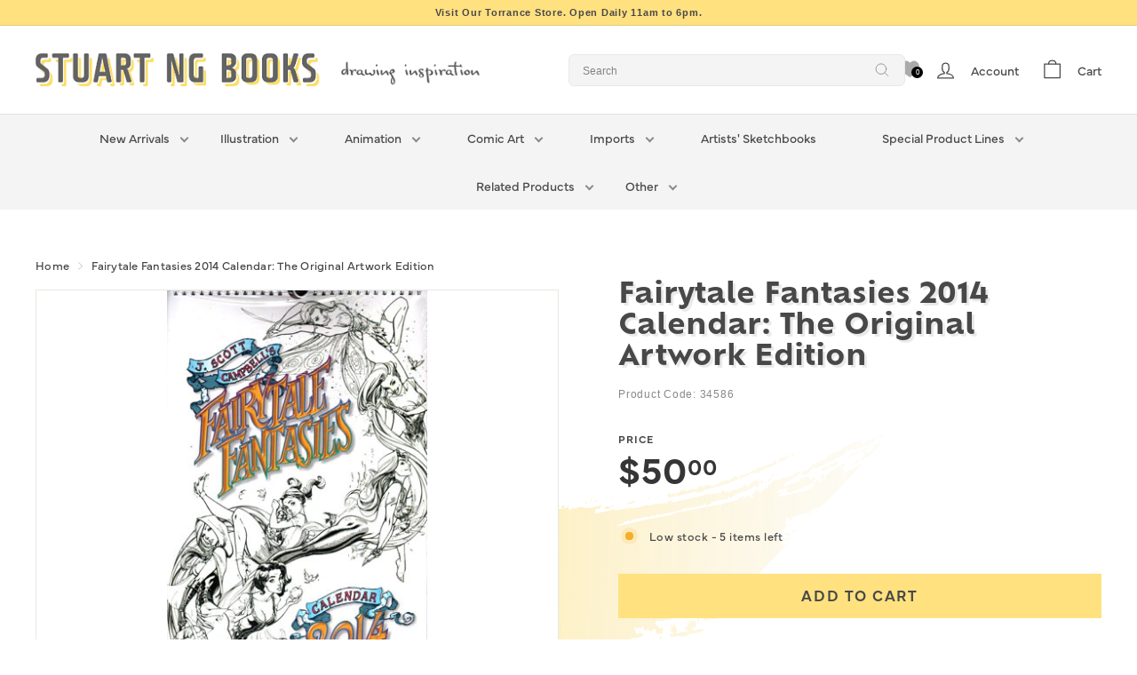

--- FILE ---
content_type: text/css
request_url: https://stuartngbooks.com/cdn/shop/t/11/assets/custom.css?v=56573005157944712331704820489
body_size: -814
content:
.product-block .product__policies {
  display: none;
}

.product-single__meta h1,
.product-single__meta .product__price {
  font-size: 32px !important;
}

--- FILE ---
content_type: application/javascript; charset=utf-8
request_url: https://searchanise-ef84.kxcdn.com/preload_data.4Q5R8Z5O0W.js
body_size: 14780
content:
window.Searchanise.preloadedSuggestions=['moebius jean giraud','frank cho','adam hughes','ashley wood','art of','claire wendling','the art of','richard corben','hyperion historical alliance','bruce timm','illustration magazine','chris sanders','mike mignola','ian higginbotham','artist edition','dean yeagle','frank frazetta','moebius production','arthur adams','dave stevens','bernie wrightson','jack kirby','art books','pierre lambert','moebius of jean giraud','charles burns','alex toth','shane glines','kim jung gi','sophie li','artist\'s edition','ec comics','frank miller','ben caldwell','peter han','art book','bill sienkiewicz','sketch book','tim sale','from to','disney signed','geof darrow','will eisner','art prints','wally wood','heinrich kley','darwyn cooke','dave cooper','j scott campbell','frank cho outrage','j k','this is','star wars','illustrators magazine','bill presing 2022','roy crane','carl barks','robert crumb','disney books','moebius production poster size','original art','jim lee','al williamson','alex ross','illustrated press','barry windsor-smith','comics journal','james jean','mark schultz','pin up','chris ware','cory loftis','the illustrated press','ex mag','neal adams','conan colossal','tula lotay','nakatomi wrightson','dynamic bible','the comics journal','linnea sterte','alex nino','jean giraud moebius','mickey mouse','travis charest','syd mead','walt disney','heavy metal','olivier vatine','pedro perez','ec library','milo manara','character design','the art of disney books','sergio toppi','jeff jones','illustrators quarterly','john buscema','hugo pratt','katsuya terada','rip kirby','burny mattinson','berni wrightson','eric canete','electric pick ephk','alan moore','thierry martin','bill sienkiewicz sketchbook','carlos nine','dean cornwell','william stout','sky masters','peter de seve','jaime hernandez','adam hughes sketchbook','paul pope','sunset girls by gabriele','eliza ivanova','corto maltese','kong crew','david finch','sandro cleuzo','terry dodson','metal hurlant','katsuhiro otomo','jack davis','alex raymond','joe kubert','figure drawing','kent williams','michael golden','kil al kill','heavy metal international relaunch','tony sandoval','al columbia','jean giraud','jeffrey jones','all crime comics','drawing from history matania ultra','mansion press','love and rockets','james martin','karl kopinski','frazetta frank','lucky boy tempting fate','alley oop','marvel masterworks','hyperion historical alliance academic monograph series','shadow steranko paperback','mary blair','john byrne','jordi lafebre','harpy gee','phil hale','kim jung-gi sketchbook collection','matteo scalera','carter goodrich','moebius poster','adam warren','kong crew caurette','juanjo guarnido','stan sakai','comic strips','science fiction','mary perkins','dan quintana','eyvind earle','peter pan','bill presing','johnny ryan','glen keane','mad magazine','idw artist edition','emily xu','humberto ramos','sunset girls','erotic art','e william','dan quintana signed','dave mckean','art adams','skottie young','the studio','bernie wrightson frankenstein','simon bisley','brush with passion dave stevens','jamie hewlett','mike mignola signed','dan panosian','ryan ottley sketchbooks','jordi bernet','life drawing','natalie andrewson','steve ditko','den brute','moebius print','rockhe kim','phil noto','brian bolland','they drew as they pleased','banana sioule by michael sanlaville','barry smith','ryan ottley','best ed edition','wallace wood','bastien vives','prince valiant','christophe blain','kyle baker','moebius blueberry','signed limited','donald duck','books in french','robert valley','claire wendling sketchbooks','artists edition','gil kane','metal hurlant humanoides issue','carlos meglia','robert e howard','michael sanlaville','weapon x','mark ryden','cherry omnibus','bob peak','francisco herrera','dan decarlo','bande dessinee','steve rude','al hirschfeld','art spiegelman','shintaro kago','dummy john','ian mccaig','complete conan vol','carol day','lili chin','sam kieth','manga style','editions caurette','tony benedict gagman','willie ito','black and white','sleeping beauty','disney sketchbook','daniel clowes','mark brooks','franklin booth','serge clerc','charles vess','gary panter','signed print','flash gordon','how to draw','barry windsor smith','carl barks library','bernie fuchs','daniel warren johnson','arthur adams sketchbook','artist\'s edition idw','steven universe','john paul leon','inside out 2','milton caniff','alberto ruiz','enki bilal','alvar mayor','samnee daredevil','pin-up art','hal foster','phoo action','th eu','juan gimenez','castle in the stars books','studio ghibli','kerascoet signed','stuart immonen','the art of inside out 2','art of disney','sean galloway','karl gnass','modern masters','brett bean','drew struzan','stephen silver','robert mcginnis','how to train your dragon','al severin','pierre alary','signed disney','mead schaeffer','nemo academy','vincent mallie','moebius arzak','george pratt','gorillaz art book','rembert montald','gorillaz art book z2','disney animation','oscar martin','ec archives','paul bonner','r crumb','philippe druillet','jason pearson','sean murphy','coby whitmore','character design quarterly','the art of the bad guys','disney art of','frank thorne','walter simonson','ominiky ediciones','jungle book','paolo serpieri','harvey kurtzman','rock he drawing book','yoshitaka amano','disney art','comix buro','jeremy bastian','photo book','johnny hazard','marc davis','budd root','over the garden wall','modesty blaise','dick tracy','glen murakami','terry and the pirates','air pirates hallgren','rockin jelly bean','famous artists','annette marnat','last man','james gurney','john watkiss','vaughn bode','jim steranko','franka special chroom','steve canyon','didier cassegrain','dylan dog','joost swarte','marvel art','kim jung-gi','matt groening','zeen chin','michael kaluta','wonder woman','art of ron lesser deadly dames','alessandro barbucci','peter han dynamic','denis bodart','comic book creator','signed with a drawing','anastasiia platoshyna','jim woodring','simone bianchi','ashley wood investigation','alphonse mucha','virgil finlay','russ manning','bill ward','pixar signed','illustrators warren','justin sweet','jim mahfood','howard chaykin','wendling claire','usagi yojimbo','sky doll','richard sala','don rosa','the art of the book of life','paul kirchner','dino battaglia','ralph meyer','david mazzucchelli','al parker','complete conan gregory manchess palace','ian mcque','adam hughes giclee','austin briggs','chris sanders sketchbook','yves chaland','walt kelly','peter han dynamic bible','norman lindsay','gabriele dell\'otto','marvel epic collection','pen and ink','dustin nguyen','j w','street fighter','greg capullo','the undertaker','zdenek burian','dennis the menace','geoff darrow','dog head cooper','lord of the rings','brandon peterson','junji ito','comic book artist','hyperion historical','tula lotay art book','even mehl amundsen','limited signed','idw artist\'s edition','dan brereton','alice in wonderland','iain mccaig','body bags artist\'s edition','mineshaft crumb','complete sky masters','concept art','fantastic four','hayao miyazaki','how to think when you draw','william wray','mort drucker','andreas deja','philippe caza','nc wyeth','guy davis','frank cho outrage book 64','ben caldwell sketchbook','basil wolverton','soey milk','jose gonzalez','moebius library','heinrich kley lost','moebius arzak angouleme','lilo and stitch','jake parker','spectrum fantastic art quarterly','regis loisel','kung fu panda','spirit archives','teenage mutant ninja turtles','the big','bjorn hurri caurette abominations','didier ghez','gary gianni','dc archives','josh simmons','todd mcfarlane','great mouse detective','olivier ledroit','jean giraud moebius angel leap','johnny ryan mansion press','don bluth','ron cobb','frank pe','wild robot','sergio aragones','little nemo','howe cathedral','alberto breccia','the making of walt disney\'s fun and fancy free','lorenzo mattotti','mathieu lauffray','peach momoko','illustration books','u head','glenat disney','illustration magazine 24','robert williams','milt kahl','artist’s edition','taiyo matsumoto','tim burton','alex alice','marvel art of','hellboy in hell','francois schuiten','eric powell','moebius arzach','mitch byrd','john k','andrea cofrancesco','cory walker','alfonso font','rick baker','lucky luke','judge dredd','norman rockwell','some drawings mike mignola','jean-pierre gibrat','krazy kat','george perez','complete ec comics library russ cochran','mike mignola signed and numbered','hogan\'s alley','massive swerve','treasure planet','lau stanley artgerm','sci fi','mouthful dave cooper','kevin nowlan','brian stelfreeze','nicolas de crecy','the spirit','comic art magazine','jeff smith','art instruction','batman year one','bande dessinee in english','burne hogarth','andrew loomis','erich sokol','the shadow','art of animation','wallace gromit','corben richard','tom bancroft','terry moore','bill presing lucky boy','illustrators magazine 48 cover schultz','book of outrage','art of rachel and terry dodson','pascal campion','john berkey','chris bachalo','hr giger','figured out','viktor kalvachev','the kong crew eric','tom lovell','doug sneyd','marcos mateu-mestre','mary perkins on stage','adi granov','marvel graphic novel','drawn to life','outrage frank cho','randy reynaldo hanes','lieutenant blueberry','stephen king','uko smith','gi joe','batman animated','gene colan','abigail larson','dark horse','this ink runs cold','conan the barbarian','bill peet','ec comics library','hal king','claire keane','gabriele pennacchioli','glenn bray','tim vigil','ralph mcquarrie','jackie droujko','art of signed','mickey mouse comics','graphic novel','air gear','stitch lilo','john romita','dc comics','signed books','signed art of','the art of kung fu panda','corben hellboy','p craig russell','animal drawing','pernille orum','frank robbins','robert fawcett','albert dorne','comic books','the kong crew','hajime sorayama','mezieres jean-claude','marcelo vignali','art of arthur adams','awd xl','tula lotay sketchbooks','entei ryu','gallery edition','rat god','magnetic press','otto schmidt','scott morse','little golden book','joe jusko','alex ross sketchbook','graphic novels','pie international','esteban maroto','art of marvel','tex avery','brittney lee','tenjo tenge','warren magazines','castle in the stars','tim hensley','tony diterlizzi','den richard corben dark horse moebius','ps artbooks','100 tuesday tips by griz and norm','deluxe edition','tales from the crypt','princess and the frog','fortunino matania','edgar rice burroughs','inside moebius','gift card','frank quitely','tanino liberatore','nine old men','dark knight returns','storyboards the unseen art of hollywood','environment design','all crime','klaus janson','didier conrad','love rockets','illusion of life','keepers of the maser','chuck jones','wallace and gromit','glenn barr','cho frank','inside out','illustration magazin 5','art of blue s','adventure time','jim silke','andre franquin','life drawings','sandy plunkett','joseph clement coll','glamour international','laurent durieux','brandon graham','s curves','hanna barbera','mingjue helen chen','doc savage','illustrators magazines featuring our pal mark schultz','franka 25 gratis','sanjay patel','stan drake','little lulu','art of arcane','curt merlo','gil elvgren','where the wild things are','alack sinner','iron man','jon whitcomb','aster of pan','ryan lang','iron giant','ronnie del carmen','bad guys','marvel comics','from pitch to stitch','victoria ying','joe madureira','3d total publishing','stephane levallois','michael turner','ron lesser','wren mcdonald','john nevarez','prince of egypt','masamune shirow','men\'s adventure quarterly deis','video game','final fantasy','petar meseldžija','rick hoberg','mars louis vuitton','daniel zimmer','black & white','cho savage wolverine','andrew cockroach','walt simonson','mad archives','sandro cluezo','mike ploog','looney tunes','artist editions','arthur de pins','ami thompson','chester brown','creature box','aaron blaise','roy g krenkel','pee wee','the eternaut','tony benedict','owen davey','loisel regis','rodolphe guenoden','the spirit archives','angela sung','fantasy sports','wouter tulp','paul gillon','all crime comics timm','boris vallejo','sammy harkham','star trek','artist edition idw','mutant world','precinct x99','many worlds','jan strnad','conan omnibus','showcase presents','winsor mccay','dong ho kim','enrico marini','frank thomas','famous artists course','maurice sendak','art premiere 1','harry anderson','signed with original drawing','otomo the complete works','toy story','graphic design','li\'l abner','brianne drouhard','bjorn hurri','alan davis','dean yeagle mandy','comic art','pin ups','stonehouse anatomy','wood ashley','silver surfer','back issue magazine','illustrators quarterly magazine','story boards','dave sim','stan manoukian','david mack','the art of bad guys','original ink illustration for eloge de la sieste','disney sketchbook series','saki obata','jeremy mann','harlan ellison','mirka andolfo','the incal','contemporary art','russ cochran','uncle scrooge','jerome opena','brother bear','doug wildey','phil mendez','the art of monsters inc','marvel calendar book','j.c leyendecker','jim starlin','the three tooners in florence behind','illustration magazine 51','billie holiday','art of zootopia','usagi sketchbook','daan jippes','art box','hyperion historical alliance press','neil gaiman','illustration magazine 8','gasoline alley','barron storey','alejandro jodorowsky','ed piskor','eddie campbell','gustavo duarte','movie posters','prints signed','ronald searle','nico marlet','howard pyle','scott campbell','airtight garage','gray morrow','happy gee','french comics','how to books','illustration magazine 6','back issue','jim smith','tha artbook','the art of signed','bernie wrightson prints','ray harryhausen','book palace','frank frazetta sketchbook','sean phillips','man arenas','matt groening life in hell','etherington brothers','schuiten françois','how to','cannabis works','range murata','metal gear solid','ghost in the shell','from the vault','guarnido juanjo','larry welz','jose munoz','ilya kuvshinov','orum pernille','ninja turtles','rock serge clerc','franka 24 operatie roofmoord','signed by artists','illustrators warren magazines the spanish artists','tarzan chronicles','adam hughes sketchbooks','chris samnee','jae lee','phoo action silver jubilee','saul tepper','the phantom','art of moebius','body bags','complete ec comics library','windsor smith','fantastic four jack kirby','eric goldberg','awakening beauty','djamila knopf','batman unwrapped','frederic bezian','den richard corben','life drawings vol 3','japanese art','john singer sargent','little annie fanny','chris stevens','art of fiction','frezzato massimiliano','spectrum quarterly','jerry eisenberg','the wild robot','vance kovacs','miss fury','their martin','signed numbered','john howe','joe matt','olivier schwartz','moebius vol 1','comix buro sketchbook','disney films','frank brunner','sam keith','art of moana','tank girl','star hawks','super ani','mignola signed','dragon magazine','shaolin cowboy','tyrus wong','coloring book','art of star wars','the dynamic bible','disney art of book','sterte linnea','frog in the fall','dave gibbons','bob fingerman','bear with us','numbered art print','josh simmons dream of the bat 2nd','la faune de mars','matthieu bonhomme','li sophie','brigitte lahaie','moebius production postcards','hors cadre un artbook de thierry martin','mike zeck','rockhe kim\'s anatomy drawing class','russ heath','moebius posters','the art and making of beauty and the beast','moebius oeuvres','dave johnson','shigeru mizuki','line and mass','last gasp','toon art','mark nelson','lucky boy','vanesa del rey','remember montana','print magazine','min heo travel zine','megaton man','art of robert mcginnis','olivier coipel','stan lee','stages of rot','fabrice parme','glenn vilppu','wizard of oz','mid century','bobby london','joann sfar','jay ward','edward hopper','pose book','vatine sketchbook','fred moore','andy park','coloring books','playing cards','blade runner','cyril pedrosa','george gross covered','cartoon modern','frankenstein wrightson','pose book japanese photograph','moebius sieste','kelly green','angouleme poster','the art of disney','ever meulen','swamp thing','miss jisu','underground comics','amanda conner','mike hoffman','kevin dart','silly symphonies','visual development','dc style guide','jacques tardi','awaking beauty','lion king','oms en serie','moebius signed','kim jung','le garage hermétique','the marvel art of','aliens original','paul felix','walt disney\'s mickey mouse','tomer hanuka','edwin georgi','black widow','syd mead dvd','alex ahad','will elder','the bad guys','art of wish','el grupo','kay nielsen','line & mass','sleeping beauty pierre lambert','tomb raider','black sad','rick griffin','carter goodrich and daniel maghen','sargent and paris','art print signed','coin-op hoey','george herriman','batman noir','idw artists edition','heinrich kley books','ekhö monde miroir','the art of mike mignola','anatomy drawing','maxfield parrish','lafebre jordi','original artwork','joao ruas','erotic comics','marvel omnibus','idw publishing','astrid bromure','alex ross unseen 2024 art book','ryan benjamin','liam sharp','matt baker','the art of epic','floyd gottfredson','franka henk luxe','poster portfolio','signed & numbered','mike ludlow','campbell danger','warren illustrators','bettie page','paul smith','andrew robinson','monsters inc','conan edition','illustrators magazines','jorge gutierrez','sanford greene','terryl whitlatch','lewis trondheim','meet jerry','rough stuff','walt disney and el grupo','the art of juanjo guarnido','art of hellboy','willie real','song of the sea','the art of ward','lesean thomas','walt disney animation archive series','rene gruau','two morrows','bill pressing','outrage frank cho sketch','paul gulacy','raw magazine','steve mannion','the art of rio','disney sketch','leonard starr','three tooners','moebius jean giraud blueberry','mark schultz portfolio','the book of outrage','city of fire','august tharrats','leroy neiman','brian haberlin','helen of','r gifford','illustration magazine 62','the golden age','john romita jr','yeagle dean','ec fan addict','genndy tartakovsky','mattias adolfsson','don martin','snow white','dan mora','rhode montijo','astro boy','patrick jones','zdenka buriana','sean gordon murphy','juliet jones','nicolas marlet','absolute batman','signed pixar','cisco kid','witchcraft and','dc showcase','jean-baptiste monge','arzak destination tassili','beauty and the beast','disney art books','sin city','ian laser','dirty pair','dog head','chris sasaki children\'s books','matt wag','bob fingerman signed','the art of walt disney world','marvel masterwork','wizard of of','j scott campbell sketchbook','cassegrain didier','mark a nelson','austin briggs the consummate illustrator','calvin and hobbes','anna cattish','prince valiant fantagraphics','otomo katsuhiro','attilio micheluzzi','art of the film','how to think when you write','celia calle','brian kesinger','archie best of','eric herenguel','marshall rogers','seo kim signed','spectrum fantastic art quarterly fenner','jon j muth','romain hugault','buck rogers','dam keeper','point character drawing','she hulk','sex and horror','artisan edition','gift cards','greg baldwin','gilbert hernandez','french comic','roy krenkel','eduardo risso','amazing spider-man','step by step graphics','the mercenary','ron english','miki montllo','disney the art of','illustration magazine 31','sung angela','nude women','french artist','the monster volume','antonio lapone','finding nemo','kelley jones','ryan sook','gregory manchess','david nakayama','squa tront','michael cho','moebius prints','patrick j jones','john cuneo','sally forth','brian froud','fletcher hanks','enrique fernández','armel gaulme','terry dodson sketchbook','long john silver','gurren lagann','image comics','alley oop sundays','the art of dreamworks','disney comics','dragon ball','adam hughes print','daniel torres','don lawrence','edward gorey','pres romanillos','frank godwin','christian ward','phil tippett','rise of the ogre','jack cole','dc archives spirit','dick tracy chester gould idw','mutant world son of mutant world corben','world heist','clandestine republic','alfonso azpiri','winter men','gerald scarfe','the obscure cities','illustrators the us warren artists','guillermo del toro','the art of pixar','haddon sundblom','barry windsor-smith weapon','scott robertson','the art of frank cho','incredible hulk','exhibition catalog','disney archive','hughes adam','nathan fowkes','tenjo tenge full contact edition 2-in-1','mort cinder','obscure cities','ralph steadman','famous artists advanced program','iguana bay 2.0','the carl barks library','chris foss','richard corben den','monsters & dames','andy kubert','dela longfish','fantastic four omnibus','final incal','david choe','nestor redondo','fritz the cat','story view','the complete web of horror','shintaro kago mansion press','shary flenniken','cherry poptart','tony millionaire','framed ink','tim sale sketchbook','michael allred','guillaume singelin','fifth element','solo oscar martin','cheval noir','studio edition','charles dana gibson','moebius transe forme','aron wiesenfeld','the maxx','enrico casarosa','karla ortiz','weird science','the airtight garage','denys cowan','dark knight','mark english','adam allsuch boardman','james bond','jung gi','3d total','zao dao','nicolas nemiri','famous artists advanced','mort künstler the godfather of pulp fiction illustrators honed','guillem march','jorge zaffino','the art of over the garden wall','pitch to','sean andrew','sweet dreams','charles addams','the return of captain nemo','the life of','nate dino','a look back','jeremy lipking','mort kunstler','daniel maghen','scribblings sketchbooks','n c wyeth','hicham habchi','movin on','alina chau','don simpson','keeper of the maser','epic collection','harley quinn','dean motter','stephane roux','images magazine','complete crumb','de luca','ted mckeever','art of books','moebius art','wayne barlowe','claire wendling art','jose luis garcia-lopez','archie archives','alex horley','clair wendling','creature design','of life','charles schulz','composing pictures','terada katsuya','joelle jones','art of film','hollow press','olivia de berardinis','neal adams sketchbook','how i make a picture','stanley lau','spain rodriguez','john bolton','animal castle','posters prints','le saut de l\'ange','tc chen','active measures','lone wolf and cub','dogs in','key frames','movie poster','danger girl','michael whelan','marc silvestri','golden age','national lampoon','graphic story magazine','ralph bakshi','erik kriek','enrique breccia','peow studios','moebius jean giraud poster','ryan barry','j allen st john','alan lee','setting the standard','reynold brown','raw material','mike deodato','signed with sketch','original sketch','han peter','gung ho','tom strong','art of edena','out of print','kramers ergot','graphitti designs','ana miralles','blue berry','wash tubbs','sandoval tony','jazz maynard','stephen fabian','kat hudson','comics interview','art deco','idw artist','iris compiet','don hahn','chester gould','julie bell','mickey mouse in the 1930s','disney the art of tangled','illustration magazine 88','illustration magazine 86','book of outrage the art of frank cho sketch covers','my heart','franka henk softcover','watercolor book','signed art','ray olivier','harry sheldon','ald teague','lulusketches the art of laura price','santos sisters','robert crumb signed','los angeles','hans bacher','toppi sergio','john canemaker','beautiful darkness','cloudy with the a chance of meatballs','library edition','anthony holden','tha august tharrats','yoh yoshinari','jeff merghart','james bama','little orphan annie','dreaming in color','monsters and dames','secret agent x-9','cartoon network','pen & ink','david wright','moebius epic','hellboy signed','the art of moebius','marvel monograph','bravo for adventure','paper biscuit','the goon','flesk publications','mike kaluta','paul wee','children books','lady death','chip kidd','philip tan','shirow masamune','frank miller sin city','andre juillard','blacksad english','indiana jones','venture bros','creepy archives','ian bertram','orphan annie','bambi pierre lambert','red sonja','monster hunter','kilian eng','body bags 5-print','disney during world war','puss in boots last wish','figure it out','the art of richard thompson','rick geary','bowling with','galaxy high','jenny frison','kim jung ji','justice league','heavy metal magazine','vives bastien','x-men omnibus','fritz willis','warner brothers','corben den','pin-up wings','prince valiant 8','felix delep','signed drawing','john stanley','big ben bolt','world war robot','yokoyama yuichi','art of princess and the frog','the art of lion king','david grove','teen titans','batman omnibus','dave dorman','space girl','green lantern','scott hampton','jack kirby collector','david finch sketchbooks','de crecy','ed brubaker','hermann vogel','hannes bok','griz and norm','the rocketeer','nobrow press','the spirit will eisner','x men','ryôichi ikegami','akira toriyama','andrew hem','comic book','au chant des','maurice noble','steve ahn','shiyoon kim','conan the barbarian colossal edition','society is nix','comic journal','jose lopez','joel jurion','klaus the art of the movie','fashioned by sargent','leinil yu','robert e mcginnis','gahan wilson','luca chiarotti','rob hanes','fantagraphics disney','moebius epic airtight garage new','the art of elio','comic con sketchbook','steve englehart','robert papp','bobby chiu kei sketches','paul grist','noir burlesque','captain america','georges bess','reed crandall','mignola sketchbook','de seve','pete docter','fantastic four epic collection','dan clowes','love death and robots','roger dean','chris sasaki','pierre lambert pinocchio','wrightson frankenstein','king kong','angoulême exhibition','harry beckhoff','kubo and the two strings','alec severin','morpho anatomy for artists','the art of the incredibles','john carter','meet the robinsons','web of horror','walter baumhofer','complete dick tracy','mignola mike','john harris','dc comics style guide','bruce tim','dc poster portfolio','lone sloane','library of american comics','mia araujo','pop up books','fourth world','segrelles vicente','tsukasa jun','enemy ace','gustave doré','color and light','comic strip','richard williams','the art of hellboy','atlantis the lost empire illustrated','j.a.w cooper','john buscema sketchbook','tank head','andreae jean-baptiste','thomas perkins','disney mountains','arthur suydam','art of ooo','sea of stars','the croods','chesley bonestell','tony bancroft','robh ruppel','signed with drawing','genevieve tsai','the visitor','art of iron giant','large format print','my approach to character design','classic comics press','print numbered','ashley wood 4','tim kirk','noel sickles','1970s artists','adam hughes prints signed','dreamworks art book','eric pape','concept art book','japan art book','slaine the edition','jonathan wayshak','slipcased edition','john bryne','art of elio','william mcgregor paxton','apex edition','human target','jeffrey alan love','miss don\'t touch me','under the ink','jb kaufman','robotech visual archive','the art of epic tara bennett','tom lovell illustrator','dc archives the spirit','alberto varanda','becky cloonan','invincible compendium','shane glines cartoon retro','artists studio','mindy lee','julien delval','chris hong','quintana dan','star wars art','art print','frederik peeters','the art of dean cornwell','gabriel ba','brush with passion','alice in wonderland pierre lambert','frank brangwyn','thomas hart benton','grant morrison','gus bofa','animal crackers','john severin','lara croft','daredevil omnibus','heavy metal magazines','golden book','video games','signed book','den vol','sam and max','justin gerard','alary pierre','joey chou','luis royo','the art of walt disney','underground comix','amazing heroes','cam kennedy','timm bruce','plein air','conrad didier','richard schmid','tod polson','michel lauricella','making of','jim henson','tatsuyuki tanaka','darwyn cooke parker','flash gordon jungle jim','star wars sketchbook','sdcc 2024 sketchbooks','the art of rise of the guardians','the collected toppi','liberty meadows','secret agent corrigan','new york','roger ibanez','little mermaid','fine art','ricardo delgado','iguana bay','lady death print','books artist’s sketch','keith giffen','ross tran','dan dare','victor kalvachev','the art of how to train your dragon','wall e','clive barker','cowboy bebop','original drawing','sylvain despretz','the sketch box','monsters and','lézards rêveurs','magazine back issue','paul kirchner tanibis','phil foglio','moebius epic long tomorrow new','illustration magazine 13','sharaz de','john bernie','la luz de jesus','dynamic bible revised','moebius starwatcher','shaun tan','mike huddleston','il faut','wrightson berni','mark schultz sketches','elsa charretier','ec prints','les innommables','always never','corto maltese english','savage sword','walt\'s people','kim hyung-tae','naughty and nice','asterix luxe','osamu tezuka','tuesday tips','ian miller','monkey king','apes and','ron turner','peter pan pierre lambert','essential sequential','mike allred','arthur tang','lightbox expo','lazlo parker','absolute dc','j c leyendecker','henry yan','alex toth by design','thomas n perkins','stan vince','vatine olivier','bloom county','disney signed books','art of mulan','illustrators special','artgerm sketchbook','glen keane signed','wilfrid lupano','miyazaki moebius','100 tuesday tips','sebastian kruger','euro comics','the jungle book','comic book artist twomorrows','kevin o\'neill','ec comics large format prints','erotica art and','leinil francis yu','big hero 6','art adams sketchbook','tom king','ray bradbury','zelda devon','largo winch','pinup girls','fun and fancy free','max ulichney','its a fanzine','glen orbik','jack kirby demon','lynn chen','animation blast','tarzan sunday','den corben','dell\'otto gabriele','twomorrows publishing','cartoon saloon','moebius original art','daniel warren','log in','jelly bean','marvel art of david finch','the art of arthur adams','wreck it ralph','mark henn','helen chen','mindy johnson','bill watterson','young romance','studio trigger','arzach moebius','frankenstein giclee nakatomi','comic book creator 40','walt disney world','limited edition','j.scott campbell','ashley wood reader','awd xl black','the checkered demon','peow studio','love and rockets variant','art of bolt','moebius of jean giraud print','jack hear','hughes sketchbook','dave sheridan','drew friedman','manga style ominiky','electric pick','gerald parel','fractal method','graham ingels','captain marvel','corrado roi','manu arenas','setting the scene layout','kim jung gi sketch collection','pepe moreno','mike yamada','space drawing perspective','the art of trolls','x-9 secret agent corrigan','gesture drawing','spider-man newspaper','paul briggs','the art and making of','moebius original','the art of horror','namio harukawa','henk kuijpers','art of mike mignola','niimura jm ken','peter bagge','jeff lemire','signed sketch','art of elemental','drawing animals','buz sawyer','serpieri paolo eleuteri','sketch box','ultimate spider-man','florian satzinger','perry peterson','mort walker','art of big hero 6','i scott campbell','little golden books','new yorker','chronicle books','ominiky ediciones artbook','jim rugg','hank ketcham','lee bermejo','the art of allen anderson','jim lee sketchbook','walt reed','post cards','spirou et fantasio','thomas blackshear','didier crisse','born again','eric larson','conan the barbarian edition','n.c wyeth','marvel treasury','sophie li life drawing','pierre clement','harry potter','helping in','artist proof','illustrators quarterly special','art of hercules','lilo & stitch','the art of the last of us','shane glines curves','tin tin','graphic classics','matt wagner','with a drawing','jean pierre gibrat','san diego comic con','jin kim','yaxin le faune gabriel','artifact edition','riot games','peter deseve','disney world','yann taillefer','blazing combat','adams arthur','simon hanselmann','roger rabbit','lady and the tramp','betty page','frazetta sketchbook','golden age illustration','stories that live','maya lior','face meat','kurtz devin elle','golden treasury of myths and legends proven giant','illustration magazine 85','pop kill','marvel omni','jesse lonergan','cartoon charlie','arthur a','peter de sev','richard corben library dark horse','9monkeys sketchbook','steven russell','ec comics russ cochran','fryewerk 2.0 signed by john frye','anthony francisco','black dog','ladies of animation','dog head dave cooper','comic book sketchbook','haunt of fear','dc comics classics library','ronald wimberly','chris schweizer','mcclelland barclay','romita jr','moebius giraud','famous monsters','herbert paus','the art of robots','sketchbook series','wolverine weapon x','john hench','metal gear','the big book of peanuts','bruce timm nude','adult artbook','dungeons and dragon\'s','the art of ratatouille','emile bravo','gris grimly','art of pixar','paper dreams','james cameron','kelly freas','colossal conan','horror from the crypt of fear','samurai jack','comix international','joshua middleton','glenn fabry','lil abner','the noble approach','denis kitchen','sketchbook disney','moebius comics','art of the matrix','input two','40 days dans le desert','glines shane','kago mansion','travis charest space girl','les mondes de','jean baptiste monge','planet of the apes','michael hampton','the art of meet the robinsons','dream of the bat','heart of juliet jones','whilce portacio','andrew mar','sandman neil gaiman','frank king','spider man','my beauties','hogans alley','rian hughes','idw edition','epic comics','moebius cards','x-men epic collection','before ever after','ignacio noe','mike grell','oil painting','the dam keeper','frankenstein bernie wrightson','opus humano','valentin secher','otto soglow','gravity falls','scrooge mcduck','men\'s adventure quarterly','stuart ng','tante leny','del carmen','ben bolt','frank cho outrage book','black panther','benoit peeters francois schuiten','koji morimoto','black kiss','red nails','the studio barry smith','king aroo','eddie nunez','illustration press','sex video','next 【visit','modesty blaise artists','sony animation','nicolas decrecy','from the flame','metal hurlant english','r kikuo johnson','ramon pla','the art of edwin georgi','heavy metal 1','they drew as they pleased volume','azpiri alfonso','rogue one','the big book of','lee elias','the book of even more outrage','dc science fiction','george wilson','charles schroeder','chastity blaze','the practice of oil painting and','encyclopedia animated','masters of anatomy','cinderella pierre lambert','what happens inside the','acme novelty datebook','john pham','al severi','chris appelhans','supreme blue rose','tom fox','john gannam','alex maleev','sanders chris','kyu yong eom','directing at disney','complete little orphan annie','the sketchbook series','new gods','acme novelty','mahmud asrar','american flagg','dc showcase presents','usagi yojimbo sketchbook','the art of cars','lorelay bove','moebius desert','titan books','lou fine','clyde caldwell','moebius books','force awakens','the dave stevens estate','adrian tomine','jean claude forest','tommy lee edwards','tim conrad','black hole','jeffrey catherine jones','magazines illustration','mad max','calling monster island','house of','al capp','robert maguire','a frog in the fall','ec portfolio','brendan mccarthy','blighted eye','richard thompson','book of life','spirit of the pose','moebius postcard','peter arno','mark spears','adrian smith','giorgio cavazzano','puss in boots','otomo akira','zap comics','five color','illustration caricatures','ted mathot','absolute comic','hardcover art of','layout animation','savage sword of conan','tarzan hogarth','steve purcell','amazing world of dc comics','the fifth element','aaron lopresti','marshal law','the major','the little mermaid','the illustrated history of warren magazines','krazy and ignatz','brooklyn walker','al parker illustrator','eerie archives','perspective drawing','contemporary illustration','walt and skeezix','disney tarzan','animation signed','black canary','bronze age of dc comics','the art of brave','tradd moore','over the moon','alma tadema','le grand mort','flip book','franz wacik','rock kim','walking dead','spectrum fantastic art quarterly vol 1','sandro cleuzo character design','disney design','ivan shavrin','arthur rackham','the art of zootopia','daily strips','david b','godzilla and kong','100 bullets all','even amundsen','cho outrage','the art of bolt','joseph michael linsner','tuna bora','hellboy library','pulp art','the art of wall-e','brad holland','moebius book','takehito harada','blake and mortimer','shane glines s','no brow','hulk epic collection','doug tennapel','mike mignola hellboy','howard the duck','rubber blanket','stephen king signed','bobby pontillas','ron husband','gary frank','tim biskup','fairytale fantasies','doctor who','al williamson star wars','dungeons and dragons','spectrum fantastic art','julie doucet','ms marvel','big kopinski','ted benoit','rich tommaso','little nightmares','christmas and new year','donald phelps','garden of spheres','moebius oeuvre','eureka seven'];